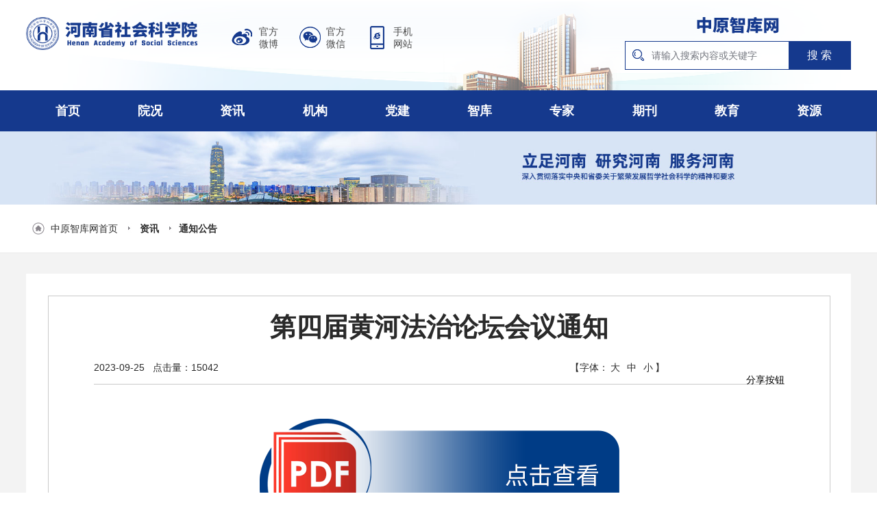

--- FILE ---
content_type: text/html; charset=utf-8
request_url: https://www.hnass.com.cn/Article/index/cid/69/lid/70/id/8926.html
body_size: 6147
content:
<!DOCTYPE html>
<html lang="en">
<head>
<meta name="baidu-site-verification" content="code-kMYg94mWZ7" />
    <meta charset="UTF-8">
    <meta http-equiv="X-UA-Compatible" content="IE=edge,chrome=1">
    <meta name="description" content="河南省社会科学院 始建于1979年12月,是省委、省政府直属事业单位，是河南省哲学社会科学研究的最高学术机构和全省社会科学综合研究中心，承担着服务省委省政府决策、推进理论创新、弘扬中原文化、建设新型智库等重任。"/>
    <meta name="keywords" content="河南省社会科学院">
    <meta name="baidu-site-verification" content="codeva-mLV6kkL3sa" />
    <meta content="yes" name="apple-mobile-web-app-capable">
    <meta name="viewport" content="width=device-width,initial-scale=1,maximum-scale=1,user-scalable=no">
    <link rel="icon" href="/Public/Home/images/favicon.ico">
    <link rel="stylesheet" href="/Public/Home/css/animate.min.css">
    <link rel="stylesheet" href="/Public/Home/css/header.css?time=1768659651">
    <link rel="stylesheet" href="/Public/Home/css/footer.css">    
    
<link rel="stylesheet" type="text/css" href="/Public/Home/css/details.css">
 
    <link rel="stylesheet" type="text/css" href="/Public/Home/css/responsive.css">
    <link href="http://static.gridsumdissector.com/zheng_fen_xiang/content/gwdsharestyle.css" rel="stylesheet"
          type="text/css">
    <title>第四届黄河法治论坛会议通知-通知公告-河南省社会科学院-中原智库网</title>
</head>
<body>

<div class="top">
    <div class="wrap clear">

        <div class="topL">
            <div class="logo"><a href="/"><img src="/Public/Home/images/logo20233.png" alt="中原智库网"></a></div>
            <ul class="topN clear">
                <li style="background-image: url(/Public/Home/images/icon_app.png)"><a href="https://weibo.com/u/5631659168" target="_blank"><span>官方</span><span>微博</span></a>
                </li>
                <li style="background-image: url(/Public/Home/images/icon_wx.png)">
                    <a href="javascript:;"><span>官方</span><span>微信</span></a>

                    <div class="ewmImg">
                        <img src="/Public/Home/images/wx-img.png" alt="">
                    </div>
                </li>
                <li style="background-image: url(/Public/Home/images/icon_tel.png)">
                    <a href="javascript:;"><span>手机</span><span>网站</span></a>

                    <div class="ewmImg">
                        <img src="/Public/Home/images/app-img.png" alt="">
                    </div>
                </li>
                <!-- <li style="background-image: url(/Public/Home/images/icon_addr.png)"><a href="/About/index/cid/28/lid/45.html" target="_blank"><span>中原智库</span><span>来访地址</span></a>-->
                <!--</li> -->

            </ul>
        </div>

        <!-- <div class="topSearch">
            <form action="/Article/search.html" method="post">
                <div class="search clear">
                    <input type="text" name="keyword" placeholder="请输入搜索内容或关键字" class="search-text" value="">
                    <input class="search-btn" type="submit" value="搜 索">
                    <input value="69" name="cid" type="hidden">
                </div>
            </form>
        </div>
		 -->
		<div class="topSearch">
		 <div style="text-align: center;"  class="logo"><a href="/"><img src="/Public/Home/images/zyzkw2023.png" alt="中原智库网"></a></div>
            <form action="/Article/search.html" method="get">
                <div class="search clear">
                    <input type="text" name="keywordval" placeholder="请输入搜索内容或关键字" class="search-text" value="">
                    <input class="search-btn" type="submit" value="搜 索">
                    <input value="69" name="cid" type="hidden">
                </div>
            </form>
        </div>
    </div>

</div>
<!--以上是顶部-->
<div class="_mask mask"></div>
<div class="mtop">
    <div class="m-logo"><a href="/"><img src="/Public/Home/images/logo20233.png" alt=""></a></div>
    <div class="menu-handler" id="menu-handler">
        <span class="burger burger-1 trans"></span>
        <span class="burger burger-2 trans-fast"></span>
        <span class="burger burger-3 trans"></span>
    </div>
    <div class="_menu menu clear" style="display: none;">
		                 
                <a href="/About/index/cid/28/lid/36.html" target="_blank" class="icon">
                   
                    <p>院况</p>
                </a>        <a href="/Article/index/cid/69/lid/71.html" target="_blank" class="icon active">
                    
                    <p>资讯</p>
                </a>
                     
                <a href="/Article/index/cid/83/lid/83.html" target="_blank" class="icon">
                   
                    <p>机构</p>
                </a>         
                <a href="/Article/index/cid/134/lid/73.html" target="_blank" class="icon">
                   
                    <p>党建</p>
                </a>         
                <a href="/Article/index/cid/75/lid/138.html" target="_blank" class="icon">
                   
                    <p>智库</p>
                </a>         
                <a href="/Article/index/cid/80/lid/81.html" target="_blank" class="icon">
                   
                    <p>专家</p>
                </a>         
                <a href="http://www.zzxk1979.cn" target="_blank" class="icon">
                   
                    <p>期刊</p>
                </a>         
                <a href="/Article/index/cid/149/lid/150.html" target="_self" class="icon">
                   
                    <p>教育</p>
                </a>         
                <a href="/Article/index/cid/118/lid/119.html" target="_blank" class="icon">
                   
                    <p>资源</p>
                </a>                        <a href="javascript:;" class="close-btn">关闭</a>
    </div>
</div>
<!-- 手机端头部 -->
<!-- <div class="header">
    <div class="wrap">
        <ul class="nav clear">
            <li><a href="/">首页</a></li>
                             <li><a href="/About/index/cid/28/lid/36.html" target="_blank">院况</a>
                    <ul class="submenu">
                        <li><a href="/About/index/cid/28/lid/36.html" target="_self">院况简介</a></li><li><a href="/About/index/cid/28/lid/37.html" target="_self">现任领导</a></li><li><a href="/About/index/cid/28/lid/38.html" target="_self">历任领导</a></li><li><a href="/About/index/cid/28/lid/45.html" target="_self">联系我们</a></li>                    </ul>
                </li><li><a href="/Article/index/cid/69/lid/71.html" target="_blank">资讯</a>
                    <ul class="submenu">
                        <li><a href="/Article/index/cid/69/lid/71.html" target="_self">综合信息</a></li><li><a href="/Article/index/cid/69/lid/70.html" target="_self">通知公告</a></li><li><a href="https://192.168.12.12/Article/index/cid/69/lid/55.html" target="_self">院内公告</a></li>                    </ul>
                </li>
                                 <li><a href="/Article/index/cid/83/lid/83.html" target="_blank">机构</a>
                    <ul class="submenu">
                        <li><a href="/Article/index/cid/83/lid/89/pid/84.html" target="_self">管理机构</a></li><li><a href="/Article/index/cid/83/lid/95/pid/85.html" target="_self">研究机构</a></li><li><a href="/Article/index/cid/83/lid/112/pid/87.html" target="_self">科研辅助部门</a></li><li><a href="/Article/index/cid/83/lid/165/pid/171.html" target="_self">教学机构</a></li><li><a href="/Article/index/cid/83/lid/166/pid/172.html" target="_self">所属事业单位</a></li><li><a href="/Article/index/cid/83/lid/113/pid/88.html" target="_self">分院/基地</a></li><li><a href="/Article/index/cid/83/lid/105/pid/86.html" target="_self">综合研究中心</a></li>                    </ul>
                </li>                 <li><a href="/Article/index/cid/134/lid/73.html" target="_blank">党建</a>
                    <ul class="submenu">
                        <li><a href="/Article/index/cid/134/lid/73.html" target="_self">机关党建</a></li><li><a href="/Article/index/cid/134/lid/135.html" target="_self">精神文明</a></li><li><a href="/Article/index/cid/134/lid/154.html" target="_self">意识形态</a></li><li><a href="/Special/index/cid/4/jid/70.html" target="_self">廉洁文化</a></li>                    </ul>
                </li>                 <li><a href="/Article/index/cid/75/lid/138.html" target="_blank">智库</a>
                    <ul class="submenu">
                        <li><a href="/Article/index/cid/75/lid/138.html" target="_self">经济社会</a></li><li><a href="/Article/index/cid/75/lid/139.html" target="_self">党建政法</a></li><li><a href="/Article/index/cid/75/lid/140.html" target="_self">文史哲</a></li><li><a href="/Article/index/cid/75/lid/137.html" target="_self">综合研究</a></li><li><a href="/Article/index/cid/75/lid/141.html" target="_self">网媒聚集</a></li><li><a href="/Article/index/cid/75/lid/147.html" target="_self">豫外智见</a></li><li><a href="/Article/index/cid/75/lid/42.html" target="_self">调查研究</a></li><li><a href="/Article/index/cid/75/lid/142.html" target="_self">学术视频</a></li>                    </ul>
                </li>                 <li><a href="/Article/index/cid/80/lid/81.html" target="_blank">专家</a>
                    <ul class="submenu">
                        <li><a href="/Article/index/cid/80/lid/81.html" target="_self">研究员</a></li><li><a href="/Article/index/cid/80/lid/82.html" target="_self">副研究员</a></li><li><a href="/Article/index/cid/80/lid/144.html" target="_self">资深专家</a></li><li><a href="/Article/index/cid/80/lid/145.html" target="_self">学术名家</a></li><li><a href="/Article/index/cid/80/lid/133.html" target="_self">特聘研究员</a></li>                    </ul>
                </li>                 <li><a href="http://www.zzxk1979.cn" target="_blank">期刊</a>
                    <ul class="submenu">
                        <li><a href="http://www.zzxk1979.cn" target="_self">中州学刊</a></li><li><a href="https://www.qyjjpl.cn" target="_self">区域经济评论</a></li><li><a href="https://www.zywhyj.cn" target="_self">中原文化研究</a></li><li><a href="/Article/index/cid/123/lid/173.html" target="_self">统计理论与实践</a></li>                    </ul>
                </li>                 <li><a href="/Article/index/cid/149/lid/150.html" target="_self">教育</a>
                    <ul class="submenu">
                        <li><a href="/Article/index/cid/149/lid/152.html" target="_self">研究生院</a></li><li><a href="/Article/index/cid/149/lid/150.html" target="_self">博士后科研工作站</a></li>                    </ul>
                </li>                 <li><a href="/Article/index/cid/118/lid/119.html" target="_blank">资源</a>
                    <ul class="submenu">
                        <li><a href="/Article/index/cid/118/lid/119.html" target="_self">数据库</a></li><li><a href="/Article/index/cid/118/lid/136.html" target="_self">试用数据库</a></li><li><a href="/Article/index/cid/118/lid/121.html" target="_self">新书推荐</a></li><li><a href="/Article/index/cid/118/lid/153.html" target="_self">专家典藏</a></li><li><a href="/Article/index/cid/118/lid/132.html" target="_self">科研助手</a></li>                    </ul>
                </li>        </ul>
    </div>
</div>

 -->

<div class="header">
    <div class="wrap">
        <ul class="nav clear">
            <li><a href="/">首页</a></li>
                             <li><a href="/About/index/cid/28/lid/36.html" target="_blank">院况</a>
                    <ul class="submenu">
                        <li><a href="/About/index/cid/28/lid/36.html" target="_self">院况简介</a></li><li><a href="/About/index/cid/28/lid/37.html" target="_self">现任领导</a></li><li><a href="/About/index/cid/28/lid/38.html" target="_self">历任领导</a></li><li><a href="/About/index/cid/28/lid/45.html" target="_self">联系我们</a></li>                    </ul>
                </li><li><a href="/Article/index/cid/69/lid/71.html" target="_blank">资讯</a>
                    <ul class="submenu">
                        <li><a href="/Article/index/cid/69/lid/71.html" target="_self">综合信息</a></li><li><a href="/Article/index/cid/69/lid/70.html" target="_self">通知公告</a></li><li><a href="https://192.168.12.12/Article/index/cid/69/lid/55.html" target="_self">院内公告</a></li>                    </ul>
                </li>
                                 <li><a href="/Article/index/cid/83/lid/83.html" target="_blank">机构</a>
                    <ul class="submenu">
                        <li><a href="/Article/index/cid/83/lid/89/pid/84.html" target="_self">管理机构</a></li><li><a href="/Article/index/cid/83/lid/95/pid/85.html" target="_self">研究机构</a></li><li><a href="/Article/index/cid/83/lid/112/pid/87.html" target="_self">科研辅助部门</a></li><li><a href="/Article/index/cid/83/lid/165/pid/171.html" target="_self">教学机构</a></li><li><a href="/Article/index/cid/83/lid/166/pid/172.html" target="_self">所属事业单位</a></li><li><a href="/Article/index/cid/83/lid/113/pid/88.html" target="_self">分院/基地</a></li><li><a href="/Article/index/cid/83/lid/105/pid/86.html" target="_self">综合研究中心</a></li>                    </ul>
                </li>                 <li><a href="/Article/index/cid/134/lid/73.html" target="_blank">党建</a>
                    <ul class="submenu">
                        <li><a href="/Article/index/cid/134/lid/73.html" target="_self">机关党建</a></li><li><a href="/Article/index/cid/134/lid/135.html" target="_self">精神文明</a></li><li><a href="/Article/index/cid/134/lid/154.html" target="_self">意识形态</a></li><li><a href="/Special/index/cid/4/jid/70.html" target="_self">廉洁文化</a></li>                    </ul>
                </li>                 <li><a href="/Article/index/cid/75/lid/138.html" target="_blank">智库</a>
                    <ul class="submenu">
                        <li><a href="/Article/index/cid/75/lid/138.html" target="_self">经济社会</a></li><li><a href="/Article/index/cid/75/lid/139.html" target="_self">党建政法</a></li><li><a href="/Article/index/cid/75/lid/140.html" target="_self">文史哲</a></li><li><a href="/Article/index/cid/75/lid/137.html" target="_self">综合研究</a></li><li><a href="/Article/index/cid/75/lid/141.html" target="_self">网媒聚集</a></li><li><a href="/Article/index/cid/75/lid/147.html" target="_self">豫外智见</a></li><li><a href="/Article/index/cid/75/lid/42.html" target="_self">调查研究</a></li><li><a href="/Article/index/cid/75/lid/142.html" target="_self">学术视频</a></li>                    </ul>
                </li>                 <li><a href="/Article/index/cid/80/lid/81.html" target="_blank">专家</a>
                    <ul class="submenu">
                        <li><a href="/Article/index/cid/80/lid/81.html" target="_self">研究员</a></li><li><a href="/Article/index/cid/80/lid/82.html" target="_self">副研究员</a></li><li><a href="/Article/index/cid/80/lid/144.html" target="_self">资深专家</a></li><li><a href="/Article/index/cid/80/lid/145.html" target="_self">学术名家</a></li><li><a href="/Article/index/cid/80/lid/133.html" target="_self">特聘研究员</a></li>                    </ul>
                </li>                 <li><a href="http://www.zzxk1979.cn" target="_blank">期刊</a>
                    <ul class="submenu">
                        <li><a href="http://www.zzxk1979.cn" target="_self">中州学刊</a></li><li><a href="https://www.qyjjpl.cn" target="_self">区域经济评论</a></li><li><a href="https://www.zywhyj.cn" target="_self">中原文化研究</a></li><li><a href="/Article/index/cid/123/lid/173.html" target="_self">统计理论与实践</a></li>                    </ul>
                </li>                 <li><a href="/Article/index/cid/149/lid/150.html" target="_self">教育</a>
                    <ul class="submenu">
                        <li><a href="/Article/index/cid/149/lid/152.html" target="_self">研究生院</a></li><li><a href="/Article/index/cid/149/lid/150.html" target="_self">博士后科研工作站</a></li>                    </ul>
                </li>                 <li><a href="/Article/index/cid/118/lid/119.html" target="_blank">资源</a>
                    <ul class="submenu">
                        <li><a href="/Article/index/cid/118/lid/119.html" target="_self">数据库</a></li><li><a href="/Article/index/cid/118/lid/136.html" target="_self">试用数据库</a></li><li><a href="/Article/index/cid/118/lid/121.html" target="_self">新书推荐</a></li><li><a href="/Article/index/cid/118/lid/153.html" target="_self">专家典藏</a></li><li><a href="/Article/index/cid/118/lid/132.html" target="_self">科研助手</a></li>                    </ul>
                </li>        </ul>
    </div>
</div>
<!--以上是导航-->
<div class="innerBanner">
    <img src="/Public/Home/images/inner_banner.jpg" alt="">
</div>
<!-- <div class="subpage-titile">
    <div class="wrap rigIcon">
        <p>henan academy of social sciences</p>
        <div class="rc"><img src="/Public/Home/images/logo-icon.png" alt="社科院logo"></div>
    </div>
</div> -->





<div class="content">
    <div class="detail-page">
    <div class="title">
        <!-- 文章通用面包屑导航 -->
        <div class="wrap clear">            
            <div class="current-position">
                <p><img src="/Public/Home/images/index-icon.png" width="18" alt="中原智库网首页"><a href="/">中原智库网首页</a>
                <img src="/Public/Home/images/jt.jpg" width="8" alt="">
                <a href="/Article/index/cid/69/lid/71.html" class="curr">资讯</a>
                                <img src="/Public/Home/images/jt.jpg" width="8" alt=""><a href="/Article/index/cid/69/lid/70.html" class="curr">通知公告</a>
                </p>
            </div>
        </div>
    </div>

    <div class="wrap clear">

        <div class="detail-wrap">
            <div class="detail-mes">
                <div class="mes">
                	                     
                    <h1>第四届黄河法治论坛会议通知</h1>
                     <div class="pages-date"> <span>2023-09-25</span>
                    <span class="font"></span>
                    <span class="font"></span>
					 <span class="font">&nbsp;&nbsp;点击量：15042</span>	
                        <div class="change-font">
                            <span class="font index-switchsize">【字体：<i class="bigger">大</i> <i class="medium">中</i> <i class="smaller">小</i>】</span>
                        </div>
                        <div class="pages-print clear">
                            <!--<span class="font printIco" id="btnPrint">打印</span>-->
                            <div class="share">
                               <a class="bshareDiv" href="http://www.bshare.cn/share">分享按钮</a><script type="text/javascript" charset="utf-8" src="http://static.bshare.cn/b/buttonLite.js#uuid=13e5e4e3-151f-4589-9846-93fdda48f17f&style=10&bgcolor=Blue&bp=weixin,sohuminiblog,xinhuamb&ssc=false"></script>
                                
                            </div>
                            <script type="text/javascript" src="/Public/Home/js/gwdshare.min.js"></script>
                        </div>
                    </div>
					
                    <div class="pages-content">                    	
                        						<a target="_blank" href="/Uploads/PdfFile/2023-09-25/6510dd4f1adba.pdf"><img src="/Public/Home/images/pdf.png"></a>						<div id="ewm">
                            <div id="ewm-s">扫一扫在手机打开当前页</div>
                            
                            <img src="https://quickchart.io/qr?text=https://www.hnass.com.cn/Article/index/cid/69/lid/70/id/8926.html&size=132" alt="第四届黄河法治论坛会议通知">
                         
                        </div>
						
                        
					
                    </div>

                </div>
            </div>
        </div>
    </div>
    </div>
</div>


<div class="footer">
    <div class="foot-link">
        <div class="wrap">
            <ul class="ftit clear">
                <li>
                    <select onchange="if (this.selectedIndex!=0) window.open(this.options[this.selectedIndex].value)">
                        <option value="">政府机构</option>
                        <option value="http://www.gov.cn/">中央政府网</option><option value="http://www.henan.gov.cn/">河南省人民政府</option>                       
                    </select>
                </li>
                  <li>
                    <select onchange="if (this.selectedIndex!=0) window.open(this.options[this.selectedIndex].value)">
                        <option value="">国内社科机构</option>
                        <option value="http://www.cass.cn/">中国社会科学院</option><option value="http://www.cssn.cn/">中国社会科学网</option><option value="http://www.xjass.cn/">新疆</option><option value="http://www.bass.org.cn/">北京市</option><option value="http://www.jlass.org.cn/">吉林省</option><option value="http://sky.guizhou.gov.cn/">贵州省</option><option value="http://www.jxsky.org.cn/Index.aspx">江西省</option><option value="http://www.fass.net.cn/">福建省</option><option value="http://www.hlass.org.cn/">黑龙江</option><option value="http://www.gdass.gov.cn/">广东省</option><option value="http://www.cqass.net.cn/index/">重庆市</option><option value="https://www.hebsky.org.cn/">河北省</option><option value="https://sky.zj.gov.cn/">浙江省</option><option value="http://www.sxsky.org.cn/">陕西省</option><option value="http://www.nxass.com/">宁夏</option><option value="http://www.qhass.org/">青海省</option><option value="http://www.gsass.net.cn/">甘肃省</option><option value="http://www.tibetinfor.com.cn/index.htm">西藏</option><option value="http://www.sky.yn.gov.cn/">云南省</option><option value="http://www.sss.net.cn/">四川省</option><option value="http://www.aass.ac.cn/">安徽省</option><option value="http://www.hnskl.net/web/default/index.jsp">海南省</option><option value="http://www.gass.gx.cn/">广西省</option><option value="http://www.hnass.cn/">湖南省</option><option value="http://www.hbsky.cn/">湖北省</option><option value="http://www.hnass.com.cn/index.html">河南省</option><option value="http://www.sdass.net.cn/">山东省</option><option value="http://www.jsass.org.cn/">江苏省</option><option value="http://www.lass.net.cn/">辽宁省</option><option value="http://www.sass.sx.cn/">山西省</option><option value="http://www.tass-tj.org.cn:8088/Page/Default.aspx">天津市</option><option value="http://www.sass.org.cn/">上海市</option>                       
                    </select>
                </li>
                <li>
                    <select onchange="if (this.selectedIndex!=0) window.open(this.options[this.selectedIndex].value)">
                        <option value="">国内知名高校</option>
                        <option value="http://www.henu.edu.cn/">河南大学</option><option value="http://www.zzu.edu.cn/">郑州大学</option><option value="http://www.tsinghua.edu.cn/publish/newthu/index.html">清华大学</option><option value="http://www.pku.edu.cn/">北京大学</option><option value="http://www.cufe.edu.cn/">中央财经大学</option><option value="http://www.cupl.edu.cn/">中国政法大学</option><option value="http://www.whu.edu.cn/">武汉大学</option><option value="http://www.sdu.edu.cn/">山东大学</option><option value="https://www.xmu.edu.cn/">厦门大学</option><option value="http://www.zju.edu.cn/">浙江大学</option><option value="http://www.seu.edu.cn/">东南大学</option><option value="www.nju.edu.cn">南京大学</option><option value="http://www.ecnu.edu.cn/">华东师范大学</option><option value="http://www.nankai.edu.cn/">南开大学</option><option value="http://www.bfsu.edu.cn/">北京外国语大学</option><option value="http://www.bnu.edu.cn/">北京师范大学</option><option value="https://www.tongji.edu.cn/">同济大学</option><option value="http://www.sjtu.edu.cn/">上海交通大学</option><option value="http://www.fudan.edu.cn/2016/index.html">复旦大学</option><option value="http://www.ruc.edu.cn/">中国人民大学</option>                        
                    </select>
                </li>
                 <li>
                    <select onchange="if (this.selectedIndex!=0) window.open(this.options[this.selectedIndex].value)">
                        <option value="">新闻媒体</option>
                        <option value="http://paper.people.com.cn/">人民日报</option><option value="http://www.ce.cn/">经济日报</option><option value="https://www.henandaily.cn/">河南日报</option><option value="http://epaper.gmw.cn/">光明日报</option><option value="https://www.dahe.cn/">大河网</option>                        
                    </select>
                </li>
                <li>
                    <select onchange="if (this.selectedIndex!=0) window.open(this.options[this.selectedIndex].value)" id="select">
                        <option value="">其他常用网站</option>
                        <option value="http://www.hnsjct.gov.cn/sitesources/hnsjct/page_pc/index.html">中共河南省纪律检查委员会   河南省监察委员会</option><option value="http://www2.nynu.edu.cn/xzbm/fzhzhlyjy/">南阳分院</option><option value="http://www.12371.cn/">共产党员网</option>                       
                    </select>
                </li>
            </ul>
        </div>
    </div>

    <div class="wrap">
        <ul class="footer-M clear">
            <li class="footer-logo"><a href="http://bszs.conac.cn/sitename?method=show&amp;id=08CD47EBDB194D16E053012819AC3AC6" target="_blank"><img src="/Public/Home/images/footer-img2.png" alt=""></a></li>
            <li class="footer-mes">
                <p>主办单位：河南省社会科学院 承办单位：河南省社会科学院文献信息中心</p>
                <p>电子邮箱：zzhnass@163.com(文献信息中心)  邮编：451464 </p>
                <p>联系地址：河南省郑州市郑东新区恭秀路16号（芦医庙大街与恭秀路交叉口西北角）<a style="color:#fff;" href="https://beian.miit.gov.cn/" target="_blank">豫ICP备14022017号-1</a></p>
            </li>
			
			
            <li class="footer-img"><a href="javascript:;"><img src="/Public/Home/images/wx-img.png" alt=""><p>微信</p></a></li>
			<li style="margin-right:20px;" class="footer-img"><a href="javascript:;"><img src="/Public/Home/images/wb-img.png" alt=""><p>微博</p></a></li>
			<li style="margin-right:20px;" class="footer-img"><a href="javascript:;"><img src="/Public/Home/images/app-img.png" alt=""><p>手机官网</p></a></li>

        </ul>
        <div class="mF">
            <p>主办单位：河南省社会科学院</p>
            <p>承办单位：河南省社会科学院文献信息中心</p>
            <p>联系地址:河南省郑州市郑东新区恭秀路16号（芦医庙大街与恭秀路交叉口西北角）</p>
            <p>豫ICP备14022017号-1</p>
            <div class="fimg"><a href="http://bszs.conac.cn/sitename?method=show&amp;id=08CD47EBDB194D16E053012819AC3AC6" target="_blank"><img src="/Public/Home/images/footer-logo.png" alt=""><img src="/Public/Home/images/footer-img2.png" alt=""></a></div>
        </div>
    </div>

</div>
</div>

<script type="text/javascript" src="/Public/Home/js/jquery-1.11.3.js"></script>
<script type="text/javascript" src="/Public/Home/js/base.js"></script>
<script>
var _czc = _czc || [];
(function () {
	var um = document.createElement("script");
	um.src = "https://v1.cnzz.com/z.js?id=1279129026&async=1";
	var s = document.getElementsByTagName("script")[0];
	s.parentNode.insertBefore(um, s);
})();
</script>

<script type="text/javascript" src="/Public/Home/js/details.js"></script>

</body>
</html>

--- FILE ---
content_type: text/css
request_url: https://www.hnass.com.cn/Public/Home/css/footer.css
body_size: 1855
content:

.footer{width: 100%;background: #015293;}
.footer .foot-link{border-bottom: 1px solid #6179b2;text-align: center;padding: 16px 0;}
.footer .foot-link .ftit{display: inline-block;width: 100%;text-align: left;}
.footer .foot-link .ftit li{float: left; position: relative;width: 19.6%;margin-right: 0.5%;background: #d4f3fd;}
.footer .foot-link .ftit li:last-child{margin-right: 0;}
.footer .foot-link .ftit li p{font-size: 14px;line-height: 20px;color: #002b4d;position: relative;padding-right: 17px;;padding-left:10px;cursor: pointer;}
.footer .foot-link .ftit li p:after{content: "";position: absolute; right: 5px;top:0;width: 10px;height: 20px;background-image:url("../images/jt.png");background-position:right center;background-repeat: no-repeat;background-size:10px;-webkit-transition:all 0.4s linear;-moz-transition:all 0.4s linear;-o-transition:all 0.4s linear;transition:all 0.4s linear;}
.footer .foot-link .ftit li .fm{position: absolute;left: 0;top:100%;width: 100%;z-index: 10000;display: none;background: #fff;border: 1px solid #fff;box-sizing: border-box;}

.footer .foot-link .ftit li select{appearance:none;  -moz-appearance:none;  -webkit-appearance:none;width: 100%;font-size: 14px;line-height: 20px;height: 32px;color: #002b4d;position: relative;padding: 6px 17px 6px 10px;cursor: pointer;background-size: 10px;border: none;box-sizing: border-box;outline: none;background:#d4f3fd url("../images/jt.png") no-repeat scroll right 5px center;}
.footer .foot-link .ftit li select option{width: 100%;;box-sizing: border-box;}

.footer .foot-link .ftit li select:focus{background:#d4f3fd url("../images/jt2.png") no-repeat scroll right 5px center;}
/*.footer .foot-link .ftit li select:focus{background-image:url("../images/jt2.png");}*/

/*.footer .foot-link .ftit li .fm a{display:block;font-size: 12px;line-height: 18px;color: #15398d;}*/
/*.footer .foot-link .ftit li .fm a:hover{background: #15398d;color: #fff;}*/
/*.footer .foot-link .ftit li.active .fm{display: block;}*/
.footer .foot-link .ftit li.active p:after{background-image:url("../images/jt2.png");}

.footer .foot-link .footer-nav-list{background: #e5e5e7;}
.footer .foot-link .footer-nav-list ul.fnav{width: 100%;padding: 20px 0;display:none;-webkit-transition: all 0.5s ease;-moz-transition: all 0.5s ease;-o-transition: all 0.5s ease;  transition: all 0.5s ease;}
.footer .foot-link .footer-nav-list ul.on{display: block;}
.footer .foot-link .footer-nav-list ul.fnav li{/*width: 16.666%;float: left;min-height: 216px;*/ width: 100%;min-height: 216px;}
.footer .foot-link .footer-nav-list ul.fnav li a{ width: 15% ;float: left;display: block;font-size: 14px;color: #000000;line-height: 36px;overflow: hidden;white-space: nowrap;text-overflow: ellipsis;padding-right: 1.666%;}
.footer .footer-M{padding:50px 0; }
.footer .footer-M li{float: left;}
.footer .footer-M .footer-img{float: right;}
.footer .footer-M .footer-logo img{width: 68px;}
.footer .footer-M .footer-img img{width: 75px;}
.footer .footer-M .footer-img p{font-size: 12px;line-height: 20px;color: #fff;text-align: center;margin-top: 5px;}
.footer .footer-M .footer-mes{margin-left: 30px;width: 70%;}
.footer .footer-M  li p a.zt{display: inline-block;font-size: 12px;color: rgba(255,255,255,0.7);line-height: 20px;border-left: none;margin-left: 10px;}
.footer .footer-M li p a.zt:hover{color:#fff;}
.footer .footer-mes{padding-top: 6px;}
.footer .footer-mes p {font-size: 15px;color:#fff;line-height: 24px;}
.footer .mF{display: none;}
.footer .mF{text-align: center;padding: 30px 0;}
.footer .mF p{font-size: 16px;line-height: 24px;color: #fff;}
.footer .fimg{margin-top: 35px;}
.footer .fimg a{display: inline-block;}
.footer .fimg img{height: 60px;vertical-align: middle;margin: 0 7px;}

/*以上是底部*/

/*.sidead{position: fixed;top:45%;right: 50%;margin-right: 40%;z-index: 1000;}*/
.sidead{position: fixed;top:35%;left: 8%;z-index: 1000;}
.sidead a{display: block;}
.sidead .close-ad{position:absolute;top:0;right: 0;cursor: pointer;}
.sidead .close-ad img{width: 12px;padding: 8px;}
.sidebar .close-ad{position:absolute;top:0;left: 0;cursor: pointer;}
.sidebar .close-ad img{width: 12px;padding: 8px;}

/*.sidebar{position: fixed;bottom: 230px;left: 50%;margin-left: 40%; z-index: 1000;}*/
.sidebar{position: fixed;top:35%;right: 0; z-index: 1000;}
.sidead a{display: block;}
.sidebar ul li{width: 58px;height: 58px;margin-bottom: 3px;border-radius: 5px;background: #015293;text-align: center;background-position: center center;background-repeat: no-repeat;cursor: pointer;position: relative;}
.sidebar ul li>a{display: block;width: 58px;height: 58px;}
.sidebar ul li .img{position: absolute;left: -120px;top: 0;background: #fff;border: 2px solid #015293;display: none;}
.sidebar ul li .img>i, .sidebar ul li .img>em{display: block;position: absolute; right: -20px; top: 20px;height: 0;width: 0;border-width: 10px;border-style: solid;}
.sidebar ul li .img>i{border-color: transparent transparent  transparent  #015293 ;}
.sidebar ul li .img>em{right: -17px;border-color: transparent  transparent transparent #fff ;}

.sidebar ul li .img img{vertical-align: middle;}
.sidebar ul li:hover .img{display: block;}
.sidebar ul li.wx {background-image: url("../images/wx.png");}
.sidebar ul li.app {background-image: url("../images/app.png");}
.sidebar ul li.wb {background-image: url("../images/wb.png");}
.sidebar ul li.share {background-image: url("../images/share.png");}
.sidebar ul li.up {background-image: url("../images/top.png");margin-top: 20px;transform: translateY(30px); -webkit-transform: translateY(30px);opacity: 0;}
.sidebar ul li.up.show {transform: translateY(0); -webkit-transform: translateY(0); opacity: 1;}

/*侧边悬浮菜单*/
.sidebar .pop_share{position: absolute;z-index: 2;top: 0px;left:-200px;padding: 10px 10px;border: 2px solid #015293; background: #fff;width: 160px;display: none;}
.sidebar .pop_share>i, .sidebar .pop_share>em{display: block;position: absolute; right: -20px; top: 20px;height: 0;width: 0;border-width: 10px;border-style: solid;}
.sidebar .pop_share>i{border-color: transparent transparent  transparent  #015293 ;}
.sidebar .pop_share>em{right: -17px;border-color: transparent  transparent transparent #fff ;}
.sidebar ul li.share:hover .pop_share{display: block;}

/*分享弹窗*/
.bdsharebuttonbox{position: absolute;top:0;left:-200px;padding: 10px 10px;border: 2px solid #015293; background: #fff;width: 160px;display: none;}
.bdsharebuttonbox>i,.bdsharebuttonbox>em{display: block;position: absolute; right: -20px; top: 20px;height: 0;width: 0;border-width: 10px;border-style: solid;}
.sidebar .bdsharebuttonbox>i{border-color: transparent transparent  transparent  #015293 ;}
.sidebar .bdsharebuttonbox>em{right: -17px;border-color: transparent  transparent transparent #fff ;}
.sidebar ul li.share:hover .bdsharebuttonbox{display: block;}

.sidebar .pop_share{position: absolute;z-index: 2;top: 0px;left:-200px;padding: 10px 10px;border: 2px solid #015293; background: #fff;width: 160px;display: none;}
.sidebar .pop_share>i, .sidebar .pop_share>em{display: block;position: absolute; right: -20px; top: 20px;height: 0;width: 0;border-width: 10px;border-style: solid;}
.sidebar .pop_share>i{border-color: transparent transparent  transparent  #015293 ;}
.sidebar .pop_share>em{right: -17px;border-color: transparent  transparent transparent #fff ;}
.sidebar ul li.share:hover .pop_share{display: block;}




--- FILE ---
content_type: text/css
request_url: https://www.hnass.com.cn/Public/Home/css/details.css
body_size: 985
content:

.detail-page{background: #f3f3f3;}
.detail-page .title .current-position{float: none!important;width: 100%!important;}
.detail-page .title .current-position p{text-align: left;}

.detail-page .detail-wrap{margin-top:30px;background: #fff;padding: 32px 32px; margin-bottom: 30px;}
.detail-page .detail-wrap .detail-mes{width: 100%;border: 1px solid #c9c9c9;}
.detail-page .detail-wrap .detail-mes .mes{padding: 10px 66px 38px 66px;}
.detail-page .detail-wrap .detail-mes .mes h1{font-size: 38px;color: #2a2a2a;line-height: 50px;text-align: center; padding: 10px 0 10px 0;font-weight: bold;}
.detail-page .detail-wrap .detail-mes .mes h1 span{font-size: 20px;color: #2a2a2a;text-align: center;display: block;font-weight: normal;}
.detail-page .detail-wrap .detail-mes .mes h6,.detail-page .detail-wrap .detail-mes .mes h5{font-size: 20px;color: #2a2a2a;text-align: center;display: block;font-weight: normal;}
.detail-page .detail-wrap .detail-mes .mes h6{margin-bottom: 20px;}
.detail-page .detail-wrap .detail-mes .mes h5{margin-top: 20px;}

.detail-page  .mes .pages-date{font-size: 14px;color: #2a2a2a;line-height: 48px;position: relative;border-bottom: 1px solid #c9c9c9;}
/*.detail-page  .mes .pages-date .change-font{position: absolute;left: 50%;top: 0;margin-left: -60px;display: inline-block;}*/
.detail-page  .mes .pages-date .change-font{position: absolute;right: 175px;top: 0;display: inline-block;}
.detail-page  .mes .pages-date .pages-print{position: absolute;border-bottom: none;top: 18px;right: 0px;height: 48px;}
.detail-page  .mes .pages-date .pages-print span{line-height: 14px;}
.detail-page  .mes .pages-date .index-switchsize i{cursor: pointer;padding: 5px 3px;}
.detail-page .pages-date .pages-print{position: absolute;right: 0;top: 18px;}
.detail-page .pages-date .pages-print .printIco{float: left;cursor: pointer;background: url(../images/print.png) no-repeat 0px 0px;padding-left: 22px;padding-bottom: 5px;}
.detail-page .pages-date .pages-print .share {float: right;padding-left: 20px;width: auto;margin: 0;}
.pages-print .printIco {}
.detail-page .pages-content { line-height: 26px;font-size: 16px;color: #2a2a2a;padding: 50px 0;}
.detail-page .pages-content img{text-align: center;max-width: 100%;margin: 0 auto;margin-bottom: 0px;text-indent: 0;}
.detail-page .pages-content .xrld-img img{padding: 11px 11px;
    box-shadow: 0 0 16px rgba(11,11,11,0.09);}
/*.detail-page .pages-content p{margin-bottom: 35px;text-indent:2em;}*/
.detail-page .pages-content img+span{display:block;}
.detail-page .pages-content img+span+span{display:inline-block;}
.detail-page .pages-content img{margin: 0 auto!important;width: auto!important;height: auto!important;max-width: 100% !important;text-indent: 0!important;display:block;}
.detail-page .pages-content table{width: auto!important;text-indent: 0!important;}
.detail-page .pages-content table tr,.detail-page .pages-content table td{width: auto!important;height: auto!important;}
.detail-page .pages-content a{word-wrap: break-word;}
.detail-page .pages-content img+a{display:inline-block;}



.detail-page .pages-content .editor{text-align: right;margin-bottom: 50px;margin-top: 20px;}
.detail-page  #ewm{width: 100%;text-align: center;}
.detail-page  #ewm #ewm-s{ color: #b5b5b5;font-size: 12px;line-height: 26px;}
.detail-page  #ewm img{width: 132px!important;margin-bottom: 0px;}


--- FILE ---
content_type: application/javascript
request_url: https://www.hnass.com.cn/Public/Home/js/gwdshare.min.js
body_size: 12893
content:
/**
 * Created by Administrator on 2017/11/1.
 */
eval(function (p, a, c, k, e, d) { e = function (c) { return (c < a ? "" : e(parseInt(c / a))) + ((c = c % a) > 35 ? String.fromCharCode(c + 29) : c.toString(36)) }; if (!''.replace(/^/, String)) { while (c--) d[e(c)] = k[c] || e(c); k = [function (e) { return d[e] }]; e = function () { return '\\w+' }; c = 1; }; while (c--) if (k[c]) p = p.replace(new RegExp('\\b' + e(c) + '\\b', 'g'), k[c]); return p; }('4 A=A||{3b:"1.0"};(7(){4 aa=R 1d().2y();4 7a=R 1d().2y();4 5Q=R 1d().2y();4 1w=1h,o=J,2q=o.2t,4c=o.2I,13={},3X="",69=o.23,2o=[],aI="",1c={},a5=o.I("4Z")&&o.I("4Z").2O(\'15-aG\'),3o=o.I("4Z")&&o.I("4Z").aN.15,3d=/aS 6.0/.1p(5H.5T),3c=o.aR!="aA",3o=3o&&3o.al.2e(/&am;/g,"&").22("&")||"";7K{4 1Q=1w.1Q||o.1Q;13.1k=1Q.1k;13.3j=1Q.3j;13.44=1Q.44;13.3S=1Q.3S;13.3P=1Q.3P;13.3g=1Q.3g;3X=1a(13.1k)}ak(f){1H(7(){4 B=1w.1Q||o.1Q;13.1k=B.1k;13.3j=B.3j;13.44=B.44;13.3S=B.3S;13.3P=B.3P;13.3g=B.3g;3X=1a(13.1k)},0)};1t(4 G=3o.G;G--;){4 2W=3o[G].22("=");2o[2W[0]]=2W[1]};4 16={6J:"af",5k:8,7O:2o.5G||12,35:2o.27||"",1V:2o.ah||"4A",8n:"\\3L\\3O\\6e",19:69,2C:"",an:"\\7B\\7D...",5a:"\\3L\\3O\\6e",9P:2o.4m||0,9n:24,2i:0,5g:"A",2H:2o.5G?"aw":"4f",3A:2o.5f||"",67:2o.au||"",39:"",3W:2o.3W||0,37:"",3e:"",3a:"",7d:"1v",7c:"1v",55:1E,58:{},5B:"1T://2d.2s.2v.cn/",9C:"1T://2d.2s.2v.cn/",9u:"1T://2d.2s.2v.cn/7N/",ay:"1T://2d.2s.2v.cn/ao",65:"1T://2d.2s.2v.cn/as/ar",8X:"1T://2d.2s.2v.cn/8Y",7r:"1T://2d.2s.2v.cn/v.9Q",8E:"([1T|aZ]://[a-8H-bx-bw.]+.2s.2v.cn)",1z:["7u,\\bA\\bz\\7w\\7o,7u","7p,\\bq\\aJ\\7w\\7o,7p","6k,\\bJ\\bC\\7k\\7L,bH","bG,\\b8\\ba\\7k\\7L,b2","7J,\\7k\\b3,7J","bj,bo\\bm\\bf,be","bd,\\7A\\7A\\72,bh","bl,\\b7\\9U\\72,bB","bt,\\br\\az\\72,db"]}||{},c={4i:7(3l){5(1R 3l!="8g"){q 3l};3l=3l.2e(/^\\s*{|}\\s*$/g,"");4 3h=3l.22(",");4 6C={};7 6w(2h){5(2h.6R("{")==0){q c.4i(2h)}u{4 73=2h.22(".");4 3F=1h;1t(4 K=0,7G=73.G;K<7G;K++){4 7i=73[K];5(1R 3F=="aV"&&7i 48 3F){3F=3F[7i]}u{q 2h}};q 3F}};1t(4 K=0,G=3h.G;K<G;K++){4 2W=3h[K];4 4H=2W.6R(":");5(4H){4 7z=2W.4n(0,4H).2e(/^\\s*[\\\'\\"]?|[\\"\\\']?\\s*$/g,"");4 1j=2W.4n(4H+1).2e(/^\\s*/g,"");4 4g=1j.85(0);5(4g=="\'"||4g==\'"\'){do{4 3w=1j.2e(/\\s*$/g,"");5(3w.4n(3w.G-1)==4g){3J}u{1j=1j+","+3h[++K]}}1B(K<3h.G-1);1j=1j.2e(/^\\s*[\\\'\\"]?|[\\"\\\']?\\s*$/g,"")}u{5(4g=="{"){do{4 3w=1j.2e(/\\s*$/g,"");5(3w.4n(3w.G-1)=="}"){3J}u{1j=1j+","+3h[++K]}}1B(K<3h.G-1);1j=6w(1j)}u{5(!/^[0-9]*$/.1p(1j)){1j=6w(1j)}u{1j=1j.2e(/^\\s*[\\\'\\"]?|[\\"\\\']?\\s*$/g,"")}}};6C[7z]=1j}};q 6C},5d:7(V,4I,4w){V.3N("27","2r/bc");4w&&V.3N("7S",4w);V.3N("4u",4I);J.2X("5S")[0].64(V)},6G:7(V){5(V.7H){V.7H()}u{1t(4 52 48 V){5(V.b4(52)&&"1I"!=52){b5 V[52]}}};5(V&&V.1I){V.1I.b1(V)};V=1l},6t:7(4z){q(4z&&4z.5M)?4z.5M():4z},a4:7(18,3m){5(!18||18=="")q 12;3m=c.6t(3m||13.3g);4 7F=!!(18&&18.bb==b6);5(!7F){18=18.22(",")};1t(4 i=0,7I=18.G;i<7I;i++){4 t=c.6t(18[i]);5(t==""||t.G==0)bF;5(3m==t||(3m.6R(t)>-1)||(t.1p&&t.1p(3m))){q 1E}};q 12},9v:7(4I,7R,15){4 V=J.1U("6j"),6Q=0,4o=15||{},4w=4o.7S,7M=7R||7(){},6M=4o.bD||0,6T;V.3q=V.6W=7(){5(6Q){q};4 4W=V.bE;5("2T"==1R 4W||4W=="bL"||4W=="bN"){6Q=1;7K{7M();1r(6T)}bK{V.3q=V.6W=1l;c.6G(V)}}};5(6M){6T=1H(7(){V.3q=V.6W=1l;c.6G(V);4o.7s&&4o.7s()},6M)};c.5d(V,4I,4w)},1v:7(2h,2b,3D){5(2h.4x){2h.4x(2b,3D,12)}u{5(2h.4C){2h.4C("1v"+2b,3D)}}},9k:7(4q,2b,3D){5(4q.8r){4q.8r(2b,3D,12)}u{5(4q.8q){4q.8q("1v"+2b,3D)}}},5s:7(5n,1U){5(1U==1l||1U==2T||1U=="")1U="33";4 1C=o.1U(1U);1t(4 3r 48 5n){3r=="m"?1C[3r].at=5n[3r]:1C[3r]=5n[3r]};5(1U=="2E"){o.2X("5S")[0].64(1C)}u{q 2q.aq(1C,2q.7V);}},5K:7(1F){4 8p=16.6J,5m=1F.22(","),8t=5m[1],8s="#",8l=8p+5m[0]+" "+5m[2];q{2j:8t,2n:8s,4V:8l}},6O:7(8D){4 3k=[],1F=46="",3Q=16,1z=3Q.1z,5k=1z.G,8v="";4 5j=o.I("A"),6V=c.2F(5j),8j=/ag/.1p(5j.1g)?"ae":(/9l/.1p(5j.1g)?"aj":"ai");1B(5k--){1F=c.5K(1z[5k]);4 6X=1E;1t(i=0;i<6V.G;i++){4 5D=6V[i].1g;5(5D&&5D==1F.4V.2l(0,5D.G)){6X=12;3J}};5(6X)3k.26(\'<a 1k="\'+1F.2n+\'" 4U="\'+1F.4V+\' \'+8j+\'">\'+1F.2j+"</a>")};46+=\'<33 2V="\'+3Q.2H+\'"><33 2V="\'+3Q.2H+\'aO"><8m>\'+3Q.8n+"<b>&7t;</b></8m>";46+="<4Y><2N>"+3k.5U().49("</2N><2N>")+"</2N>"+8v+\'</4Y><p><a 1k="1T://2d.2s.2v.cn/" 4U="4M">\\3L\\3O</a></p></33></33>\';5(8D){4 1C=c.5s({2V:"4D",3x:46,m:"k:P"});1L.1M(1C,"3p","b",7(){1C.m.k="P"});1C.m.k="X";4 2F=c.2F(1C);1C=2F[2F.G-1];c.1v(1C,"2g",7(2b){4 1s=2b||1h.H;4 r=1s.18||1s.3I;4 z=c.2a(r);4 1S=1s.1S||1s.4N;4 1i=c.31(1s);4 1K=1i.x-z.l;4 1O=1i.y-z.t;r.2B=1;r.x=1K;r.y=1O;5(c.4t(1C,1S)){q};1C.4p=+R 1d})}u{q 46}},50:7(2A,z){c.1v(1w,"50",7(){4 1W=c.1J(),O=16,2i=O.2i;5(O.35=="3B"){5(3d||3c){c.N(o.I(O.2H),"k:X");3H.m.14=(1W.t+(2i==0?(1W.h/ 2 - (o.I(O.2H).1b - 11) /2):34(2i)))+"L"}u{5(O.2i!=0){3H.m.14=34(O.2i)+"L"}}};5(z=="7m"&&(3d||3c)){2A.m.14=(1W.t+1W.h/ 2 - 2A.1b /2)+"L";}})},1J:7(){q{t:(2q.3E||4c.3E),l:(2q.3R||4c.3R),w:(4c.8C||2q.8C),h:(1w.aE||4c.8G||2q.8G)}},2a:7(M){4 1W=c.1J(),r=M,5C={t:0,l:0},8w=/aB/.1p(5H.5T),3v=7(14,1A){5C.t+=14,5C.l+=1A};5(r&&r!=2q){5(r.8F){4 3V=r.8F(),5o=M.5o,6r=5o.2t,6u=5o.2I,3K=6u.3K||6r.3K||0,3t=6u.3t||6r.3t||0;5(3V.14==3V.aL){4 U=r.m.k;r.m.k="X";r.m.k=U};3v(3V.14+1W.t-3K,3V.1A+1W.l-3t)}u{4 l=o.aH;1B(r){3v(r.4l,r.7e);4 j=l.bO(r,1l);5(8w){4 i=34(j.6B("8B-1A-3n"),10)||0,t=34(j.6B("8B-14-3n"),10)||0;3v(t,i);5(r!=M&&j.6B("9H")!="du"){3v(t,i)}};r=r.dO};r=M.1I;1B(r&&r!=2q){3v(-r.3E,-r.3R);r=r.1I}}};q 5C},N:7(M,7Z){4 5v=7Z.22(";"),5w=5v.G;1B(5w--){5(5v[5w]){4 5z=5v[5w].22(":");5(5z&&M){M.m[5z[0]]=5z[1]}}}},2F:7(M){1t(4 7j=[],3z=M.7V;3z;3z=3z.d9){5(3z.d2==1){7j.26(3z)}};q 7j},8e:7(7h,7U){4 7T=7h.G;4 4O="";1t(4 K=1;K<=7U;K++){4 75=1P.2x(7T*1P.75());4O=4O+7h.85(75)};q 4O},9r:7(){4 8d=(+R 1d).4j(36);4 8c=c.8e("dc",3);q 8d+8c},4t:7(53,4S){5(!4S||!53){q 12};5(53==4S){q 1E};4 1I=4S.1I;1B(1I!=1l&&1R(1I.d5)!="dl"){5(1I==53){q 1E};1I=1I.1I};q 12},31:7(2u){5(2u.88||2u.86){q{x:2u.88,y:2u.86}};5(J.2I&&J.2I.3E){q{x:2u.4y+J.2I.3R-J.2I.3t,y:2u.3M+J.2I.3E-J.2I.3K}}u{5(J.2t){q{x:2u.4y+J.2t.3R-J.2t.3t,y:2u.3M+J.2t.3E-J.2t.3K}}}},70:7(8b){q(R 5r(\'^[^\\\\dz-\\\\dn\\\\dp\\\\(\\\\)<>@,;:\\\\\\\\\\\\"\\\\[\\\\]\\\\?=\\\\{\\\\}\\\\/\\\\dq-\\\\dk]+\\8a\')).1p(8b)},8f:7(2k){5(c.70(2k)){4 5x=R 5r("(^| )"+2k+"=([^;]*)(;|\\8a)"),78=5x.dm(J.89);5(78){q 78[2]||1l}};q 1l},8h:7(2k,4R,15){5(!c.70(2k)){q};15=15||{};4 3y=15.3Y;5("d3"==1R 15.3Y){3y=R 1d();3y.d4(3y.2y()+15.3Y)};J.89=2k+"="+4R+(15.4J?"; 4J="+15.4J:"")+(3y?"; 3Y="+3y.cZ():"")+(15.5F?"; 5F="+15.5F:"")+(15.87?"; 87":"")},74:7(2k){4 41=c.8f(2k);5("8g"==1R 41){41=d1(41);q 41};q 1l},9z:7(2k,4R,15){c.8h(2k,1a(4R),15)},dw:(7(){4 62=[];q 7(7W){4 66="dr"+(R 1d()).2y(),3Z=62[66]=R 68();3Z.3q=(3Z.ds=7(){62[66]=1l});3Z.4u=7W;3Z=1l}})()},a6=7(){4 7X=A.82||12;4 1k="1T://5X.61.5Z/dx/dy/cY.7Y";5(7X==12){4 2E=J.1U("2E");A.2Z=A.2Z||{};A.2Z.cb=+R 1d();2E.3q=7(){A.2Z.ce=+R 1d()};2E.1k=1k;2E.cd="c8";2E.27="2r/7Y";J.2X("5S")[0].64(2E);A.82=1E};7 5I(){5(1h.5W)A.4b=1E;5(16.67!=""){4 83=A.4b||12;4 84="1T://5X.61.5Z/5q/80/"+16.67+"/8z.5q";5(83==12){4 E=J.1U("6j");c.5d(E,84);A.4b=1E}};5(16.3A==\'81-8i\'){4 8A=A.4b||12;4 8y="1T://5X.61.5Z/5q/80/81-8i-cm/8z.5q";5(8A==12){4 8x=J.1U("6j");c.5d(8x,8y);A.4b=1E}}};5(1h.4C)1h.4C(\'3q\',5I);u 1h.4x(\'4Q\',5I,12)},4X=7(3C){4 5x=/(#\\d+\\-[a-8H-Z\\d]+\\-\\d+\\-\\d+\\-[a-f\\d]{32}$)/g,2n=(13.3j+13.44).2e(/&/g,"#"),2z=2n.21(5x)||"",8o=R 5r(16.8E,"9p"),8u=13.3S+"//"+13.3P+13.3g+13.3j;5(8o.1p(13.1k)&&2z==""&&1R 3C=="2T"){q};4 2c=[];5(A.2Q.3u.G>0){2c.26("5l")};5(A.2Q.1Z.G>0){2c.26("7q")};5(A.2Q.1f.35){2c.26(A.2Q.1f.35)};4 7y=(7(){1t(4 K=0,8k=2c.G,5O={},5L=[];K<8k;K++){!(2c[K]48 5O)&&5L.26(2c[K])&&(5O[2c[K]]="")};q 5L.49(",")})();5(16.7d=="1v"||2z!=""||1R 3C!="2T"){5(2z!=""&&3C!="6P"){2z=2z.4j().2e("#","");(R 68()).4u=16.65+"bT?2n="+1a(8u)+"&6h="+1a(2z)+"&23="+1a(69.2l(0,2p))};A.2Z=A.2Z||{};A.2Z.bQ=+R 1d();5(1R 3C!="2T"){(R 68()).4u=16.7r+"&27="+3C+"&6h="+2z+"&5f="+16.3A+"&bS="+1a(o.bR)+"&5Y="+4T+"&5l="+7y}u{4 6c=[0,0,0,0];1t(4 K=0,7x=2c.G;K<7x;K++){6c[{7q:0,5l:1,3B:2}[2c[K]]]=1};A.6d=A.6d||[];A.6d.26({8Q:"c4",7N:{5f:16.3A||"",5Y:4T,27:34(6c.5U().49(""),2),5G:16.7O?1:0}})}}},3i={3f:7(){4 O=16,1z=O.1z,5J=1z.G,3k=[],1F="",1W=c.1J(),6b=o.I(O.5g+"7Q"),7C=((3d||3c)?"9G":"9J"),14=((3d||3c)?1W.t:0);5(!6b){1B(5J--){1F=c.5K(1z[5J]),3k.26(\'<a 1k="\'+1F.2n+\'" 4U="\'+1F.4V+\'">\'+1F.2j+"</a>")};4 2P=c.5s({2V:O.5g+"7Q",m:"z:"+7C,3x:"<33><60></60><4Y><2N>"+3k.5U().49("</2N><2N>")+\'</2N></4Y><p><a 1k="#" 4U="4M">\\7B\\7D\\3L\\3O</a></p></33>\'});1L.1M(2P,"2g","a");1L.1M(2P,"3p","b",7(){2P.m.k="P";});c.1v(2P,"2g",7(H){4 1s=H||1h.H;4 18=1s.18||1s.3I;4 z=c.2a(18);4 1i=c.31(1s);4 1K=1i.x-z.l;4 1O=1i.y-z.t;18.2B=2;18.x=1K;18.y=1O;4 r=1s.1S||1s.4N;5(c.4t(2P,r)){q};2P.4p=+R 1d})};4 2f=2P||6b;2f.2X("60")[0].3x=(1c.23||O.5a)+"<b>&7t;</b>";c.N(2f,"k:X;");c.N(2f,"1A:"+(1W.w/ 2 - 2f.S /2)+"L;14:"+(14+1W.h/ 2 - 2f.1b /2)+"L");c.50(2f,"7m");c.1v(1w,"8W",7(){4 2J=c.1J(),7P="1A:"+(2J.w/ 2 - 2f.S /2)+"L;14:"+(14+2J.h/ 2 - 2f.1b /2)+"L";c.N(2f,7P);});5(O.35!="3B"){o.I(16.2H).m.k="P";o.I("6H").m.k="P"};1h.7E&&7E.cG()}},1L={1M:7(M,2b,2G,5R){4 43=e;5(!M)q;M.4x?M.4x(2b,7(H){q 43.6l(H,H.18,2G,M,5R)},12):M.4C("1v"+2b,7(H){H=1w.H;q 43.6l(H,H.3I,2G,M,5R)})},6l:7(Q,r,2G,M,6f){5(r.cp==2G.cs()){5(2G=="a"||2G=="6U"){4 5E=r.1g,1g=5E=="4M"?5E:5E.22(" ")[0].22("cx")[1],2U=e;5(1g){(1g=="7n"&&2G=="6U")?2U.6a():r.9x=7(1G,43){q 7(H){4 1s=H||1h.H;4 18=1s.18||1s.3I;4 z=c.2a(18);4 1i=c.31(1s);4 1K=1i.x-z.l;4 1O=1i.y-z.t;5(1G=="7n"){2U.6a()}u{5(1G=="cE"){2U.8I(2U)}u{5(1G=="ab"){2U.a7()}u{2U.a9(1G,43,r,1K,1O)}}};q 12}}(1g,M)};q 12};5(1R 6f==="7"){6f()}};5(1R Q.7v==="7"){Q.7v();Q.cB()}u{Q.cA=12;Q.cl=1E}},6a:7(){4X(6P);3i.3f()},8I:7(a0){a2=a0;4 a1=R a2.9B();5(a1.2j=="9D"){1h.cy.cz("2r",J.23+" "+13.1k);cF("\\cC\\cD\\cr\\cq\\cv\\9Y\\9X\\cw\\ct\\9Z\\9V\\cu\\cS\\cT\\cQ\\cR/cW\\cX\\51\\cU\\cV\\cP\\cJ");}u{1h.cK("\\9V\\cH\\cI\\51\\cN\\cO\\cL\\9U\\9S\\9R\\9O\\9Z\\cM\\c0\\c1 bY+C \\9Y\\9X\\bZ\\c5\\6e\\c2\\c3\\bX",J.23+" "+13.1k)}},9c:7(B){},a7:7(){4 2A=J.I("bP");2A&&(2A.m.k="P");1h.ab();2A&&(2A.m.k="X");q},a9:7(1G,4e,3s,1K,1O){4 O=16,39=O.39,19=O.19,2C=O.2C,3a=O.3a,4d=3X,3e=O.3e,37=O.37,90=O.9q||0;1c=(4e.2O("15")&&4e.2O("15")!="")?c.4i(4e.2O("15")):1c;5(1c!=""){39=1a(1c.8R||"")||39;4d=1a(1c.2n||"")||4d;37=1a(1c.8K||"")||37;3e=1a(1c.8N||"")||3e;3a=1c.bV||3a;5(1G=="6k"){5(1c.2r&&1c.5t){19=1a((1c.2r+1c.5t).2l(0,2p))}u{5(1c.5t){19=1a((19+1c.5t).2l(0,2p))}u{5(1c.2r){19=1a((1c.2r+2C).2l(0,2p))}u{19=1a((19+2C).2l(0,2p))}}}}u{19=1a((1c.2r||"").2l(0,2p))||1a(19.2l(0,2p))}}u{5(1G=="6k"){19=1a((19+2C).2l(0,2p))}u{19=1a(19.2l(0,2p))}};19=1a(19);5Q=R 1d().2y()+bW;4 8J=aa.4j(32)+7a.4j(32)+5Q.4j(32);4 2B=3s.2B;4 ad=1P.2x(A.2D.76);4 9T=1P.2x(A.2D.71);4 97=2B>0?1:0;4 96=1P.2x(3s.x);4 99=1P.2x(3s.y);4 98=1P.2x(1K);4 92=1P.2x(1O);4 93=1P.2x(3s.S);4 9g=1P.2x(3s.1b);4 9f=J.2t.S;4 9i=J.2t.1b;4 9h=1h.a8.bU;4 9e=1h.a8.c6;4 5y=+R 1d;5y=5y-4e.4p;4 8M=[ad,9T,97,96,99,98,92,93,9g,2B,5y,9f,9i,9h,9e].49(".");4 42;ci(16.35){9b"5l":42=1;3J;9b"3B":42=2;3J;cj:42=0;3J};4 6g=1G=="cg"?"9c":1G;4 63="?3p=1&2n="+4d+"&5f="+O.3A+"&ch="+6g+"&27=2r&co="+3a+"&8R="+39+"&23="+19+"&8Q="+(O.58[1G]||"")+"&6h="+O.7c+"&8N="+3e+"&8K="+37+"&3W="+O.3W+"&l="+8J+"&5Y="+4T+"&ck="+8M+"&cf=0&c9="+42+"&ca="+c.74("7l");5(1G=="8Y"){4 59=O.8X+63}u{4 59=O.65+63};5(1G!="4M"){A.2Q.6n("2d");5(1==90){1w.5V(59,"c7","cc=0, dC=1, dB=0, dA=1, 4k=dt, 3n=dD")}u{4 9F=\'{"2n":"\'+4d+\'","23":"\'+19+\'"}\';5(1h.5W){4 6i=5W.dK(O.3A);6i.dM();6i.dJ("d0",6g,9F,1)};1w.5V(59)}}u{1w.5V(O.9C)}},9B:7(){4 1y={};4 25=5H.5T.5M();4 1Y;5(25.21(/9E ([\\d.]+)/)){1Y=25.21(/9E ([\\d.]+)/);1y.2j="9D";1y.3b=1Y[1]}u{5(25.21(/5N\\/([\\d.]+)/)){1Y=25.21(/5N\\/([\\d.]+)/);1y.2j="5N";1y.3b=1Y[1]}u{5(25.21(/5P\\/([\\d.]+)/)){1Y=25.21(/5P\\/([\\d.]+)/);1y.2j="5P";1y.3b=1Y[1]}u{5(25.21(/6m.([\\d.]+)/)){1Y=25.21(/6m.([\\d.]+)/);1y.2j="6m";1y.3b=1Y[1]}u{5(25.21(/79.([\\d.]+)/)){1Y=25.21(/79.([\\d.]+)/);1y.2j="79";1y.3b=1Y[1]}u{1y.2j="\\9K\\9N\\51\\9S\\9R\\9O";1y.3b="\\9K\\9N\\51\\df\\dd\\di"}}}}};q 1y}};4 4T=c.9r();A.2Q=(7(){q{a3:7(){e.1q=1l;7a=R 1d().2y()+dh;e.3u=[];e.1Z=[];e.4B=[];e.27="4Q";e.6v();4 4P=e;5(1R 3T!="2T"){1t(4 Y 48 3T){5(Y=="5a"||Y=="19"||Y=="2C"||Y=="39"||Y=="3a"||Y=="7d"||Y=="55"||Y=="58"||Y=="7c"||Y=="37"||Y=="3e"||Y=="2i"||Y=="3W"||Y=="dg"||Y=="9q"){5(Y=="58"){16[Y]=c.4i(3T[Y])}u{16[Y]=(Y=="55"||Y=="5a"||Y=="19"||Y=="2C")?3T[Y]:1a(3T[Y])}}}};e.1f=16;e.2m=16.9n;5(e.1f.55){5(e.3u.G>0||e.1Z.G>0){e.9y()};5(e.1f.35=="3B"){e.9L()}};e.6n(e.27);4 7b=e.1Z;1t(4 56=0;56<7b.G;56++){4 4K=7b[56].2X("a");1t(4 3U=0;3U<4K.G;3U++){!(4K[3U].2O("1k"))&&4K[3U].3N("1k","#")}};A.2D=A.2D||{};7 6Z(H){4 Q=H||1h.H;4 1i=c.31(Q);A.2D.76=1i.x;A.2D.71=1i.y;5(A.2D.76>0&&A.2D.71>0){c.9k(J,"9j",6Z)}};c.1v(J,"9j",6Z);1t(4 K=0,9m=e.1Z.G;K<9m;K++){(7(i){4 j=i;c.1v(4P.1Z[i],"2g",7(H){4 Q=H||1h.H;4 r=Q.18||Q.3I;4 z=c.2a(r);4 1i=c.31(Q);4 1K=1i.x-z.l;4 1O=1i.y-z.t;r.2B=0;r.x=1K;r.y=1O;4 9A=Q.1S||Q.4N;5(c.4t(4P.1Z[j],9A)){q};4P.1Z[j].4p=+R 1d})})(K)};4X();5(c.74("7l")==1l){c.9z("7l",R 1d()*1,{4J:"/",3Y:R 1d().dE(d8)-R 1d()})}},4Q:7(){4 n=o.I("da"),T=o.I("de");5(T&&n){e.4s(T,n,12)};4 7f=o.I("dj"),7g=o.I("d6");5(7g&&7f){e.95(7g,7f,12)};4 6y=o.I("d7"),6Y=o.I("dF");5(6Y&&6y){e.4s(6Y,6y,12)};4 6A=o.I("dH"),6x=o.I("dI");5(6x&&6A){e.9a(6x,6A)};4 6E=o.I("dG"),6D=o.I("dL");5(6D&&6E){e.4s(6D,6E,12)};4 6q=o.I("dN"),6p=o.I("dv");5(6p&&6q){e.4s(6p,6q,1E)}},6n:7(D){e.27=D;4 5p=o.4a?o.4a(".47"):o.2X("*"),28=5p.G;1B(28--){5(/\\9w|47\\s|47$/.1p(5p[28].1g)){e.4B.26(5p[28])}};5(e.4B.G>0){c.9v(e.1f.9u+"aM?2n="+3X+"&aK=A.aD.6v&27="+D+"&t="+R 1d().2y())}},6v:7(2S){4 9t=2S?1E:12,2M=[];5(o.4a){e.3u=o.4a(".6S");e.1Z=o.4a(".9s")}u{4 6s=o.2X("*"),6F=6s.G;1B(6F--){4 45=6s[6F];5(/\\aC|9s\\s/.1p(45.1g)){e.1Z.26(45)};5(/\\aF|6S\\s|6S$/.1p(45.1g)){e.3u.26(45)}}};5(9t){4 2M=e.4B,28=2M.G,W;1B(28--){5(/\\9w|47\\s|47$/.1p(2M[28].1g)){W=e.27=="2d"?(2S.5u[0]<aU?34(2M[28].3x)+1:2S.5u[1]):(2S.aT*1==0?2S.5u[1]:0);2M[28].3x=aY(W);2M[28].3N("23","\\aX\\aW\\3L\\3O"+2S.5u[0]+"\\aP");2M[28].9x=7(){3i.3f()}}};e.4B=[]}},9y:7(){4 4D=o.I("4D");5(4D==1l||4D==2T)c.6O(1E);4 2Y=e.3u,2K=e.1Z,2L=2Y.G,2w=2K.G,4G=o.I(e.1f.2H),6I=o.I("6H"),1z=e.1f.1z,9o=1z.G;c.N(4G,"k:P;");1L.1M(4G,"2g","a");5(2L>0){1B(2L--){5(2Y[2L].2V=="A"){1L.1M(2Y[2L],"3p","4m",7(){3i.3f()});1L.1M(2Y[2L],"2g","a",7(){3i.3f()});e.6K(2Y[2L],4G,6I,2Y[2L],"b")}}};5(2w>0){1B(2w--){5(2K[2w].2V=="A"){1L.1M(2K[2w],"3p","6U",7(){3i.3f()});1L.1M(2K[2w],"2g","a");4 5i=c.2F(2K[2w]),5h=5i.G,4F="";1B(5h--){4 2R=5i[5h];5(/aQ/.1p(2R.1g)){4F=5i[5h];5(3c){4F.m.4k=(/9l/.1p(2K[2w].1g)?38:17)+"L"};e.6K(4F,4G,6I,2K[2w],4F)}u{1t(4 4v=0;4v<9o;4v++){5(1z[4v]){4 5A=1z[4v].22(","),9M=R 5r(e.1f.6J+5A[0]+"$","9p");5(9M.1p(2R.1g)){5(5A[1]=="ax"){2R.23="ap"}u{5(!2R.23){2R.23=5A[1];}}}}}}}}}}},6K:7(M,1u,30,4h,2R){4 F=e,z=[],6N=(2R?"X":"P");e.1o(M,{1n:7(Q){z=c.2a(M);5(4h)1c=(4h.2O("15")&&4h.2O("15")!="")?c.4i(4h.2O("15")):"";c.N(1u,"k:"+6N);c.N(1u,"1A:"+(((c.1J().w-Q.4y)<1u.S)?(z.l-1u.S+M.S):z.l)+"L");c.N(1u,"14:"+(((c.1J().h-Q.3M)<1u.1b)?(z.t-1u.1b):z.t+M.1b)+"L");5(30)c.N(30,"k:"+6N+";3n:"+1u.S+"L;4k:"+1u.1b+"L;1A:"+1u.m.1A+";14:"+1u.m.14);5(F.1q!=1l){1r(F.1q)}},1m:7(){F.1q=1H(7(){1u.m.k="P"},29);F.1o(1u,{1n:7(){1r(F.1q);1u.m.k="X";5(30)30.m.k="X"},1m:7(){1u.m.k="P";5(30)30.m.k="P"}})}})},9L:7(){5(!1w.3H){4 1V=e.1f.1V=="4A"?"1A":"4A",5B=e.1f.5B+"av/"+e.1f.1V.4n(0,1)+e.1f.9P+".9Q";1w.3H=c.5s({2V:e.1f.5g,3x:\'<4m 4u="\'+5B+\'" bv="" m="by:\'+1V+\';bp-14:bu;"/>\'+c.6O(12)});4 6L=c.2F(3H);4 4L=6L[6L.G-1];c.1v(4L,"2g",7(H){4 Q=H||1h.H;4 r=Q.18||Q.3I;4 z=c.2a(r);4 9I=Q.1S||Q.4N;4 1i=c.31(Q);4 1K=1i.x-z.l;4 1O=1i.y-z.t;r.2B=1;r.x=1K;r.y=1O;5(c.4t(4L,9I)){q};4L.4p=+R 1d})};4 F=e,1N=3H,2J=c.1J(),1x=o.I(e.1f.2H),4E=o.I("6H"),8U=(!3d&&!3c)?"9J":"9G",8V=(3d?2J.t:0)+(e.1f.2i==0?(2J.h<1x.1b?-40:(2J.h/ 2 - 1x.1b /2)):34(e.1f.2i));c.N(1N,"9H:bI;4k:bM;z:"+8U+";14:"+8V+"L;"+e.1f.1V+":0;"+((1V=="4A")?1V+":"+(2J.w-e.2m)+"L":""));c.N(1x,1V+":"+e.2m+"L;k:P");1L.1M(1N,"3p","4m",7(){4X(6P);3i.3f()});1L.1M(1N,"2g","4m",8S);1L.1M(1x,"2g","a");7 8S(){c.N(1x,"k:X;");5((1x.S+F.2m)==1N.S){q};8T=1H(7(){5((1x.S+F.2m)!=1N.S){F.6o(1N,0,F.2m,1x.S,4E)}},29);F.1o(1x,{1n:7(){c.N(4E,"4k:"+1x.1b+"L;"+F.1f.1V+":0;14:0;k:X")},1m:7(){}});F.1o(1N,{1n:7(){},1m:7(){5(1N.S==(1x.S+F.2m)){1r(8T);F.6o(1N,0,1x.S+F.2m,-1x.S,4E)};4E.m.k="P"}})};c.50(1N,"3B");c.1v(1w,"8W",7(){c.N(1N,((1V=="4A")?1V+":"+(c.1J().w-F.2m)+"L":""))})},6o:7(8Z,4r,6z,S,8L){4 8O=8Z.m,8P=8L.m,F=e,57=6;bn(7(){5(4r<57){4r++;8O.3n=1P.9d(S*4r/57+6z)+"L";8P.3n=1P.9d(S*4r/57+6z)-F.2m+"L"}u{q}},10)},4s:7(T,n,3G){4 F=e,z=[],1D;e.1o(T,{1n:7(){z=c.2a(T);c.N(n,"k:X");c.N(n,"1A:"+T.7e+"L");c.N(n,"14:"+(T.4l+T.1b)+"L");5(3G){c.N(n,"14:"+T.4l+"L");4 1X=J.I("5e");5(1X)1X.1g="94"}},1m:7(){5(3G){4 1X=J.I("5e");5(1X)1X.1g="91"};1D=1H(7(){n.m.k="P"},29);4 1e=o.I("4f");5(1e)F.1o(1e,{1n:7(){1r(F.1q);1r(1D);1e.m.k="X";n.m.k="X"},1m:7(){1e.m.k="P";F.1q=1H(7(){n.m.k="P"},29);F.1o(n,{1n:7(){1r(F.1q);n.m.k="X"},1m:7(){n.m.k="P"}})}})}})},9a:7(T,n){4 F=e,z=[],1D;e.1o(T,{1n:7(){z=c.2a(T);c.N(n,"k:X");c.N(n,"1A:"+(T.7e-n.S+T.S)+"L");c.N(n,"14:"+(T.4l+T.1b)+"L")},1m:7(){1D=1H(7(){n.m.k="P"},29);4 1e=o.I("4f");5(1e)F.1o(1e,{1n:7(){1r(F.1q);1r(1D);1e.m.k="X";n.m.k="X"},1m:7(){1e.m.k="P";F.1q=1H(7(){n.m.k="P"},29);F.1o(n,{1n:7(){1r(F.1q);n.m.k="X"},1m:7(){n.m.k="P"}})}})}})},bg:7(T,n,3G){4 F=e,z=[],1D;e.1o(T,{1n:7(Q){z=c.2a(T);c.N(n,"k:X");c.N(n,"1A:"+(((c.1J().w-Q.4y)<n.S)?(z.l-n.S+T.S):z.l)+"L");c.N(n,"14:"+(((c.1J().h-Q.3M)<n.1b)?(z.t-n.1b):z.t+T.1b)+"L");5(3G){c.N(n,"14:"+T.4l+"L");4 1X=J.I("5e");5(1X)1X.1g="94"}},1m:7(){5(3G){4 1X=J.I("5e");5(1X)1X.1g="91"};1D=1H(7(){n.m.k="P"},29);4 1e=o.I("4f");5(1e)F.1o(1e,{1n:7(){1r(e.1q);1r(1D);1e.m.k="X";n.m.k="X"},1m:7(){1e.m.k="P";F.1q=1H(7(){n.m.k="P"},29);F.1o(n,{1n:7(){1r(F.1q);n.m.k="X"},1m:7(){n.m.k="P"}})}})}})},95:7(T,n){4 F=e,z=[],1D;4 ac=7(){1D=1H(7(){n.m.k="P"},29);F.1o(n,{1n:7(){1r(1D);n.m.k="X"},1m:7(){1D=1H(7(){n.m.k="P"},29);4 1e=o.I("4f");5(1e)F.1o(1e,{1n:7(){1r(e.1q);1r(1D);1e.m.k="X";n.m.k="X"},1m:7(){1e.m.k="P";e.1q=1H(7(){n.m.k="P"},29);}})}})};e.1o(T,{1n:7(Q){z=c.2a(T);c.N(n,"k:X");c.N(n,"1A:"+(((c.1J().w-Q.4y)<n.S)?(z.l-n.S+T.S):z.l)+"L");c.N(n,"14:"+(((c.1J().h-Q.3M)<n.1b)?(z.t-n.1b):z.t+T.1b)+"L")},1m:7(){ac()}})},1o:7(M,77){5(o.bi){M.bk=7(H){54(1w.H)};M.b0=5b}u{M.b9=7(H){H.1S==1l?54(H):(!(e===H.1S||e.9W(H.1S)==20)&&54(H))};M.bs=7(H){H.1S==1l?5b(H):(!(e===H.1S||e.9W(H.1S)==20)&&5b(H))}};7 54(5c){77.1n(5c)};7 5b(5c){77.1m(5c)}}}})();5(c.a4(a5,1Q.3g)==12){a6();A.2Q.a3();A.2Q.4Q()}})();', 62, 857, '||||var|if||function|||||UnityFunction||this||||||display||style|con2|HtmlDocument||return|targetElement|||else|||||position|gwdshare|||||THIS|length|event|getElementById|document|index|px|element|setAttr|currentShare|none|currentEvent|new|offsetWidth|win2||scriptObject||block|configKey||||false|UrlData|top|data|GWDShareProperty||target|gwdText|encodeURIComponent|offsetHeight|shareData|Date|moreDiv|conf|className|window|mousePosition|jsonValue|href|null|out|over|_popShow|test|setTimeoutFunctionForMoreOut|clearTimeout|theEvent|for|idslElement|on|CurrentWindow|gwdIdslElement|browsersObject|gwdList|left|while|newElement|setTimeoutFunction|true|sharePlatform|platformNameInClassName|setTimeout|parentNode|getSize|horizontal|shareAction|bind|currentGWDs|vertical|Math|location|typeof|relatedTarget|http|createElement|gwdLeft|size|gda|browserType|_tClassElementArray||match|split|title||userAgentLowerCase|push|type|sharecountElementCount|100|getPosition|eventName|elementTypes|share|replace|poindowDocument|mouseover|targetObject|gwdTop|name|cookieKey|substr|imgW|url|UserDataGroup|300|GlobalBoby|text|gwd|body|focusElement|gov|tElementCount|floor|getTime|regexUrl|popWindow|buttontype|weiboText|XY|link|children|elementType|gwdIdsl|documentElement|windowSize|tElements|bElementCount|shareCountElements|li|getAttribute|popShareWindowElement|publicFunction|lastChild|Data|undefined|thiswindow|id|currentString|getElementsByTagName|bElements|velocity|theIframe|getMousePos||div|parseInt|gwdType||gwdComment||gwdPic|wbUid|version|isCSS1|isIE6|gwdDesc|create|pathname|stringGroup|popShareWindow|search|sharePlatformCollection|targetString|page|width|userData|click|onload|property|targerElement|clientLeft|_bClassElementArray|originOffset|lastChar|innerHTML|expiresData|currentChild|gwdUid|slide|codeStr|runFunction|scrollTop|windowContent|isUpDown|_gwds|srcElement|break|clientTop|u5206|clientY|setAttribute|u4eab|hostname|currentshare|scrollLeft|protocol|gwdShareConfig|linkIndex|clientRect|searchPic|GlobalUrl|expires|result||cookieRow|buttonTypeInt|thiselement|hash|lastObject|inner|shareCount|in|join|querySelectorAll|addjsAlready|DocumentElement|globalUrl|shareElement|gwdshare_l|firstChar|lastTElement|_parseJson|toString|height|offsetTop|img|substring|propertyData|time|argetObject|intTimes|_showMouseElementLeftBottom|contains|src|gwdIndexOfList|encoding|addEventListener|clientX|str|right|shareCountClassElementArray|attachEvent|gwdshare_s|gwdsIframe|theChild|gwdsIdsl|splitIndex|scriptHref|path|links|_gwdsLastChild|goWebsite|fromElement|targetStr|Environment|load|cookieValue|childElement|LinkId|class|cls|scriptState|AddHideDiv|ul|gwdshare_js|scroll|u7684|propertyName|parentElement|overfunction|render|idxOfArray|executeTimes|snsKey|newWindowUrl|gwdPopTitle|outfunction|functionName|_createScriptTag|gwdShareUpDown_div|uid|gwdIds|childrenCount|childElements|gwdsElement|gwdNums|button|strGroup|propertyGroup|ownerDocument|sharecountElementArray|js|RegExp|html|weibotext|num|styleCollection|stylelength|regex|dateStamp|keyAndValue|stringArray|gwdHost|origin|linkclass|cssName|domain|mini|navigator|async_load|sharePlatformCount|list|elementTypeCollection|toLowerCase|firefox|elementTypehash|chrome|Delay3000|executeFunction|head|userAgent|reverse|open|GridsumWebDissector|static|linkid|com|h5|gridsumdissector|shareImgs|urlProperty|appendChild|gwdCommit|strKey|gwdjsfloder|Image|GlobalTitle|_tools|popElement|shareobject|_LogPool|u5230|excuteFunction|sharePlatformName|sign|_getTracker|SCRIPT|tsina|_action|opera|_getSc|_move|win4|con4|ownerBody|elementArray|lower|ownerElement|_getShare|GetJsonValue|win3ff|con3|minWidth|con3ff|getPropertyValue|jsonResult|win3ni|con3ni|elementCount|_removeScriptTag|gwdsIfr|gwdsiframe|gwdPref|_setStyle|_gwdsChildren|timeoutvalue|displayValue|list_s|3072|intState|indexOf|gwdshare_b|timeoutObject|span|gwdsChildrenLinks|onreadystatechange|isRequeir|win3|MouseOverFunction|_isCookieValidKey|loadedY|u7f51|group|getCookie|random|loadedX|functions|iscookie|safari|DeleyStamp|tClassArray|review|tongji|offsetLeft|con2new|win2new|stringSource|theObject|childrenCollection|u5fae|gwdshare_firstime|pop|more|u535A|people|tools|gwdCout|onfailure|nbsp|xinhua|preventDefault|u5FAE|typeslength|addshareplatform|jsonKey|u4eba|u66f4|positionCSS|u591a|gwdshareActivity|isArray|count|clearAttributes|len|weixin|try|u535a|functionForLoad|api|gwdMini|cssProperty|_pop|loadfunc|charset|argLength|charNumber|firstChild|imgSrc|hasCssLink|css|styles|Clients|GWD|addCssAlready|hasJsLink|jsSrc|charAt|pageY|secure|pageX|cookie|x24|stringKey|randomStr|dateStr|generateRandom|getCookieRaw|string|setCookieRaw|801026|moreShareLinkClassName|typesLength|displayString|h6|gwdTitle|gwdlist|prefString|detachEvent|removeEventListener|urlTo|nameString|hrefFull|htmlForMore|isGecko|eScr|jsUserSrc|gs|hasUserJsLink|border|clientWidth|ifAddToDocument|gwdWList|getBoundingClientRect|clientHeight|zA|_copy|snString|comment|iframeElement|propertyDate|desc|divStyle|iframeStyle|key|pic|AddStyle|tm|positionValue|topValue|resize|gwdMshare|mshare|divElements|miniWindow|gwdShareArrow|verticalInt|elementOffsetWidthInt|gwdShareDown|_showIndependentAuto|elementXInt|isButtonType|horizontalInt|elementYInt|_showMouseElementRightBottom|case|_mail|ceil|screenAvailheight|bodyOffsetWidth|elementOffsetHeightInt|screenAvailWidth|bodyOffsetHeight|mousemove|unon|gwds_tools_32|lengthArray|gwdImgW|gwdlistCount|ig|gwdMiniWindow|generateLinkid|gwdshare_t|isExistProperty|gwdApi|callByBrowser|sshareCount|onclick|_share|setCookie|elementRalated|_browsers|gwdJump|IE|msie|paramentjsonstring|absolute|overflow|relatedElement|fixed|u672a|_slide|gwdimgString|u77e5|u5668|gwdImg|gif|u89c8|u6d4f|loadedYInt|u5fc3|u60a8|compareDocumentPosition|u5236|u590d|uff0c|windowObject|browserObject|_this|init|isPageMatch|pageBlacklist|AddCSSAndIframeElement|_print|screen|_jump|NowStamp|print|con2Out|loadedXInt|MoreShareLink_24|gwds_|gwds_tools_24|pos|MoreShareLink|MoreShareLink_32|catch|nodeValue|amp|gwdMore|commit|复制网址|insertBefore|Share|common|cssText|jsf|images|gwdshare_m|拷贝|gwdStatistics|u74e3|CSS1Compat|gecko|sgwdshare_t|fn|innerHeight|sgwdshare_b|pbl|defaultView|DisplayIframe|u6C11|callback|bottom|getnum|attributes|_c|u6b21|gwds_more|compatMode|MSIE|errno|10000|object|u8ba1|u7d2f|decodeURI|https|onmouseleave|removeChild|txwb|u4fe1|hasOwnProperty|delete|Array|u5f00|u817e|onmouseover|u8baf|constructor|javascript|renren|qqkj|u95f4|_showMouseElementAuto|rrw|all|qzone|onmouseenter|kaixin001|u7a7a|setInterval|QQ|margin|u4EBA|u8c46|onmouseout|douban|58px|alt|9_|Z0|float|u534E|u65B0|kxw|u6d6a|timeOut|readyState|continue|tqq|xlwb|hidden|u65b0|finally|loaded|330px|complete|getComputedStyle|gwdshare_pop|mainJsLoaded|referrer|desturl|back|availWidth|wbuid|3000|u677f|Ctrl|u4ee3|u6309|u4e0b|u526a|u8d34|cite|u7801|availHeight|gwdShare|stylesheet|buttonType|firstime|cssLoadStart|toolbar|rel|cssLoadEnd|apiType|mail|to|switch|default|sloc|cancelBubble|069B76||relateUid|nodeName|u94fe|u548c|toUpperCase|u529f|u53ef|u63a5|u6210|_|clipboardData|setData|returnValue|stopPropagation|u6807|u9898|copy|alert|check|u4f7f|u7528|uff01|prompt|u6838|u8bf7|u662f|u975eIE|u4e86|u8350|u7ed9QQ|u4ee5|u63a8|u597d|u53cb|MSN|u4e0a|gwdsharestyle|toGMTString|WebShare|decodeURIComponent|nodeType|number|setTime|tagName|gwdShare_win_2_new|gwdShare_con_3|2022|nextSibling|gwdShare_con_2||0123456789abcdefghijklmnopqrstuvwxyz|u672c|gwdShare_win_2|u7248|gwdUrl|1000|u53f7|gwdShare_con_2_new|uffff|undefind|exec|x20||x7f|u0080|gwdsharelog__|onerror|400|visible|gwdShare_win_4|log|zheng_fen_xiang|content|x00|resizable|status|scrollbars|600|setFullYear|gwdShare_win_3|gwdShare_con_3_noimage|gwdShare_con_3_24|gwdShare_win_3_24|trackEvent|getTracker|gwdShare_win_3_noimage|track|gwdShare_con_4|offsetParent'.split('|'), 0, {}))
